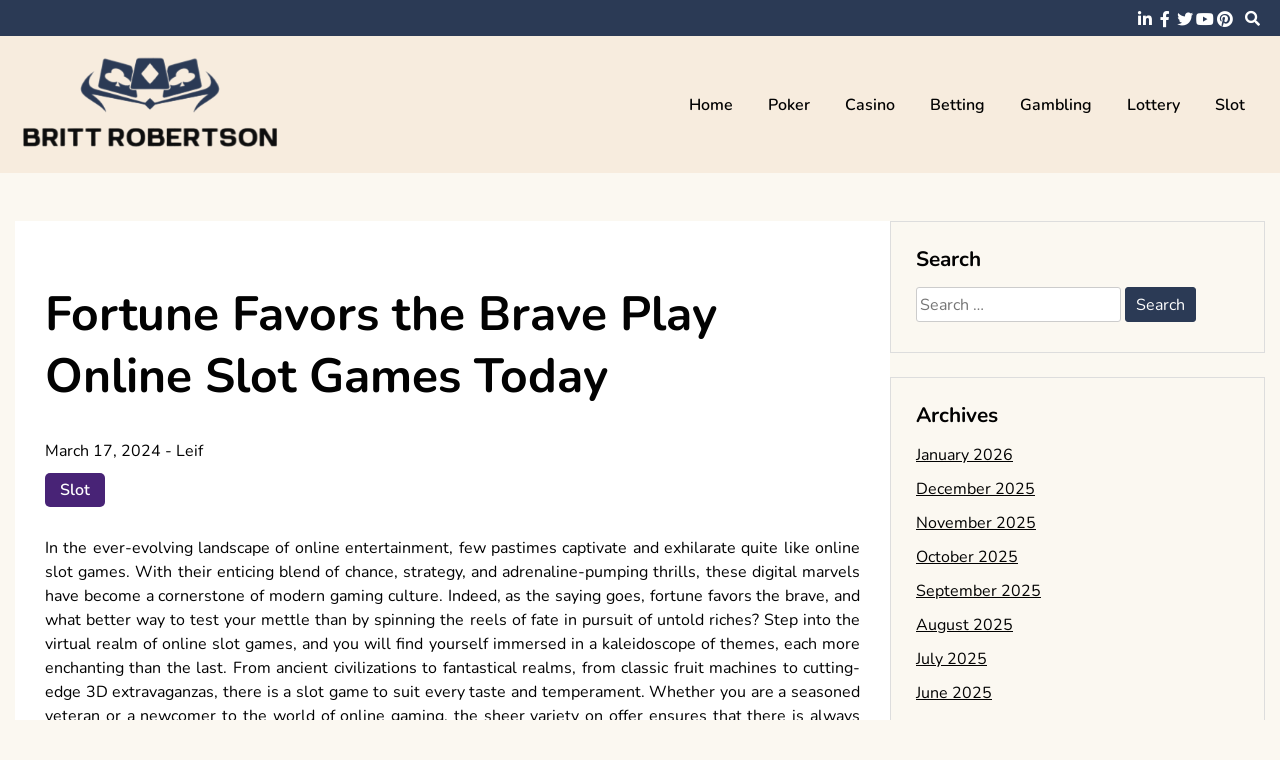

--- FILE ---
content_type: text/html; charset=UTF-8
request_url: https://brittrobertson.com/2024/fortune-favors-the-brave-play-online-slot-games-today.html
body_size: 10091
content:
<!doctype html>
<html lang="en-US">
<head>
	<meta charset="UTF-8">
	<meta name="viewport" content="width=device-width, initial-scale=1">
	<link rel="profile" href="https://gmpg.org/xfn/11">

	<title>Fortune Favors the Brave Play Online Slot Games Today &#8211; Britt Robertson</title>
<meta name='robots' content='max-image-preview:large' />
<link rel="alternate" type="application/rss+xml" title="Britt Robertson &raquo; Feed" href="https://brittrobertson.com/feed" />
<link rel="alternate" type="application/rss+xml" title="Britt Robertson &raquo; Comments Feed" href="https://brittrobertson.com/comments/feed" />
<link rel="alternate" type="application/rss+xml" title="Britt Robertson &raquo; Fortune Favors the Brave Play Online Slot Games Today Comments Feed" href="https://brittrobertson.com/2024/fortune-favors-the-brave-play-online-slot-games-today.html/feed" />
<link rel="alternate" title="oEmbed (JSON)" type="application/json+oembed" href="https://brittrobertson.com/wp-json/oembed/1.0/embed?url=https%3A%2F%2Fbrittrobertson.com%2F2024%2Ffortune-favors-the-brave-play-online-slot-games-today.html" />
<link rel="alternate" title="oEmbed (XML)" type="text/xml+oembed" href="https://brittrobertson.com/wp-json/oembed/1.0/embed?url=https%3A%2F%2Fbrittrobertson.com%2F2024%2Ffortune-favors-the-brave-play-online-slot-games-today.html&#038;format=xml" />
<style id='wp-img-auto-sizes-contain-inline-css'>
img:is([sizes=auto i],[sizes^="auto," i]){contain-intrinsic-size:3000px 1500px}
/*# sourceURL=wp-img-auto-sizes-contain-inline-css */
</style>
<style id='wp-emoji-styles-inline-css'>

	img.wp-smiley, img.emoji {
		display: inline !important;
		border: none !important;
		box-shadow: none !important;
		height: 1em !important;
		width: 1em !important;
		margin: 0 0.07em !important;
		vertical-align: -0.1em !important;
		background: none !important;
		padding: 0 !important;
	}
/*# sourceURL=wp-emoji-styles-inline-css */
</style>
<style id='wp-block-library-inline-css'>
:root{--wp-block-synced-color:#7a00df;--wp-block-synced-color--rgb:122,0,223;--wp-bound-block-color:var(--wp-block-synced-color);--wp-editor-canvas-background:#ddd;--wp-admin-theme-color:#007cba;--wp-admin-theme-color--rgb:0,124,186;--wp-admin-theme-color-darker-10:#006ba1;--wp-admin-theme-color-darker-10--rgb:0,107,160.5;--wp-admin-theme-color-darker-20:#005a87;--wp-admin-theme-color-darker-20--rgb:0,90,135;--wp-admin-border-width-focus:2px}@media (min-resolution:192dpi){:root{--wp-admin-border-width-focus:1.5px}}.wp-element-button{cursor:pointer}:root .has-very-light-gray-background-color{background-color:#eee}:root .has-very-dark-gray-background-color{background-color:#313131}:root .has-very-light-gray-color{color:#eee}:root .has-very-dark-gray-color{color:#313131}:root .has-vivid-green-cyan-to-vivid-cyan-blue-gradient-background{background:linear-gradient(135deg,#00d084,#0693e3)}:root .has-purple-crush-gradient-background{background:linear-gradient(135deg,#34e2e4,#4721fb 50%,#ab1dfe)}:root .has-hazy-dawn-gradient-background{background:linear-gradient(135deg,#faaca8,#dad0ec)}:root .has-subdued-olive-gradient-background{background:linear-gradient(135deg,#fafae1,#67a671)}:root .has-atomic-cream-gradient-background{background:linear-gradient(135deg,#fdd79a,#004a59)}:root .has-nightshade-gradient-background{background:linear-gradient(135deg,#330968,#31cdcf)}:root .has-midnight-gradient-background{background:linear-gradient(135deg,#020381,#2874fc)}:root{--wp--preset--font-size--normal:16px;--wp--preset--font-size--huge:42px}.has-regular-font-size{font-size:1em}.has-larger-font-size{font-size:2.625em}.has-normal-font-size{font-size:var(--wp--preset--font-size--normal)}.has-huge-font-size{font-size:var(--wp--preset--font-size--huge)}.has-text-align-center{text-align:center}.has-text-align-left{text-align:left}.has-text-align-right{text-align:right}.has-fit-text{white-space:nowrap!important}#end-resizable-editor-section{display:none}.aligncenter{clear:both}.items-justified-left{justify-content:flex-start}.items-justified-center{justify-content:center}.items-justified-right{justify-content:flex-end}.items-justified-space-between{justify-content:space-between}.screen-reader-text{border:0;clip-path:inset(50%);height:1px;margin:-1px;overflow:hidden;padding:0;position:absolute;width:1px;word-wrap:normal!important}.screen-reader-text:focus{background-color:#ddd;clip-path:none;color:#444;display:block;font-size:1em;height:auto;left:5px;line-height:normal;padding:15px 23px 14px;text-decoration:none;top:5px;width:auto;z-index:100000}html :where(.has-border-color){border-style:solid}html :where([style*=border-top-color]){border-top-style:solid}html :where([style*=border-right-color]){border-right-style:solid}html :where([style*=border-bottom-color]){border-bottom-style:solid}html :where([style*=border-left-color]){border-left-style:solid}html :where([style*=border-width]){border-style:solid}html :where([style*=border-top-width]){border-top-style:solid}html :where([style*=border-right-width]){border-right-style:solid}html :where([style*=border-bottom-width]){border-bottom-style:solid}html :where([style*=border-left-width]){border-left-style:solid}html :where(img[class*=wp-image-]){height:auto;max-width:100%}:where(figure){margin:0 0 1em}html :where(.is-position-sticky){--wp-admin--admin-bar--position-offset:var(--wp-admin--admin-bar--height,0px)}@media screen and (max-width:600px){html :where(.is-position-sticky){--wp-admin--admin-bar--position-offset:0px}}

/*# sourceURL=wp-block-library-inline-css */
</style><style id='global-styles-inline-css'>
:root{--wp--preset--aspect-ratio--square: 1;--wp--preset--aspect-ratio--4-3: 4/3;--wp--preset--aspect-ratio--3-4: 3/4;--wp--preset--aspect-ratio--3-2: 3/2;--wp--preset--aspect-ratio--2-3: 2/3;--wp--preset--aspect-ratio--16-9: 16/9;--wp--preset--aspect-ratio--9-16: 9/16;--wp--preset--color--black: #000000;--wp--preset--color--cyan-bluish-gray: #abb8c3;--wp--preset--color--white: #ffffff;--wp--preset--color--pale-pink: #f78da7;--wp--preset--color--vivid-red: #cf2e2e;--wp--preset--color--luminous-vivid-orange: #ff6900;--wp--preset--color--luminous-vivid-amber: #fcb900;--wp--preset--color--light-green-cyan: #7bdcb5;--wp--preset--color--vivid-green-cyan: #00d084;--wp--preset--color--pale-cyan-blue: #8ed1fc;--wp--preset--color--vivid-cyan-blue: #0693e3;--wp--preset--color--vivid-purple: #9b51e0;--wp--preset--gradient--vivid-cyan-blue-to-vivid-purple: linear-gradient(135deg,rgb(6,147,227) 0%,rgb(155,81,224) 100%);--wp--preset--gradient--light-green-cyan-to-vivid-green-cyan: linear-gradient(135deg,rgb(122,220,180) 0%,rgb(0,208,130) 100%);--wp--preset--gradient--luminous-vivid-amber-to-luminous-vivid-orange: linear-gradient(135deg,rgb(252,185,0) 0%,rgb(255,105,0) 100%);--wp--preset--gradient--luminous-vivid-orange-to-vivid-red: linear-gradient(135deg,rgb(255,105,0) 0%,rgb(207,46,46) 100%);--wp--preset--gradient--very-light-gray-to-cyan-bluish-gray: linear-gradient(135deg,rgb(238,238,238) 0%,rgb(169,184,195) 100%);--wp--preset--gradient--cool-to-warm-spectrum: linear-gradient(135deg,rgb(74,234,220) 0%,rgb(151,120,209) 20%,rgb(207,42,186) 40%,rgb(238,44,130) 60%,rgb(251,105,98) 80%,rgb(254,248,76) 100%);--wp--preset--gradient--blush-light-purple: linear-gradient(135deg,rgb(255,206,236) 0%,rgb(152,150,240) 100%);--wp--preset--gradient--blush-bordeaux: linear-gradient(135deg,rgb(254,205,165) 0%,rgb(254,45,45) 50%,rgb(107,0,62) 100%);--wp--preset--gradient--luminous-dusk: linear-gradient(135deg,rgb(255,203,112) 0%,rgb(199,81,192) 50%,rgb(65,88,208) 100%);--wp--preset--gradient--pale-ocean: linear-gradient(135deg,rgb(255,245,203) 0%,rgb(182,227,212) 50%,rgb(51,167,181) 100%);--wp--preset--gradient--electric-grass: linear-gradient(135deg,rgb(202,248,128) 0%,rgb(113,206,126) 100%);--wp--preset--gradient--midnight: linear-gradient(135deg,rgb(2,3,129) 0%,rgb(40,116,252) 100%);--wp--preset--font-size--small: 13px;--wp--preset--font-size--medium: 20px;--wp--preset--font-size--large: 36px;--wp--preset--font-size--x-large: 42px;--wp--preset--spacing--20: 0.44rem;--wp--preset--spacing--30: 0.67rem;--wp--preset--spacing--40: 1rem;--wp--preset--spacing--50: 1.5rem;--wp--preset--spacing--60: 2.25rem;--wp--preset--spacing--70: 3.38rem;--wp--preset--spacing--80: 5.06rem;--wp--preset--shadow--natural: 6px 6px 9px rgba(0, 0, 0, 0.2);--wp--preset--shadow--deep: 12px 12px 50px rgba(0, 0, 0, 0.4);--wp--preset--shadow--sharp: 6px 6px 0px rgba(0, 0, 0, 0.2);--wp--preset--shadow--outlined: 6px 6px 0px -3px rgb(255, 255, 255), 6px 6px rgb(0, 0, 0);--wp--preset--shadow--crisp: 6px 6px 0px rgb(0, 0, 0);}:where(.is-layout-flex){gap: 0.5em;}:where(.is-layout-grid){gap: 0.5em;}body .is-layout-flex{display: flex;}.is-layout-flex{flex-wrap: wrap;align-items: center;}.is-layout-flex > :is(*, div){margin: 0;}body .is-layout-grid{display: grid;}.is-layout-grid > :is(*, div){margin: 0;}:where(.wp-block-columns.is-layout-flex){gap: 2em;}:where(.wp-block-columns.is-layout-grid){gap: 2em;}:where(.wp-block-post-template.is-layout-flex){gap: 1.25em;}:where(.wp-block-post-template.is-layout-grid){gap: 1.25em;}.has-black-color{color: var(--wp--preset--color--black) !important;}.has-cyan-bluish-gray-color{color: var(--wp--preset--color--cyan-bluish-gray) !important;}.has-white-color{color: var(--wp--preset--color--white) !important;}.has-pale-pink-color{color: var(--wp--preset--color--pale-pink) !important;}.has-vivid-red-color{color: var(--wp--preset--color--vivid-red) !important;}.has-luminous-vivid-orange-color{color: var(--wp--preset--color--luminous-vivid-orange) !important;}.has-luminous-vivid-amber-color{color: var(--wp--preset--color--luminous-vivid-amber) !important;}.has-light-green-cyan-color{color: var(--wp--preset--color--light-green-cyan) !important;}.has-vivid-green-cyan-color{color: var(--wp--preset--color--vivid-green-cyan) !important;}.has-pale-cyan-blue-color{color: var(--wp--preset--color--pale-cyan-blue) !important;}.has-vivid-cyan-blue-color{color: var(--wp--preset--color--vivid-cyan-blue) !important;}.has-vivid-purple-color{color: var(--wp--preset--color--vivid-purple) !important;}.has-black-background-color{background-color: var(--wp--preset--color--black) !important;}.has-cyan-bluish-gray-background-color{background-color: var(--wp--preset--color--cyan-bluish-gray) !important;}.has-white-background-color{background-color: var(--wp--preset--color--white) !important;}.has-pale-pink-background-color{background-color: var(--wp--preset--color--pale-pink) !important;}.has-vivid-red-background-color{background-color: var(--wp--preset--color--vivid-red) !important;}.has-luminous-vivid-orange-background-color{background-color: var(--wp--preset--color--luminous-vivid-orange) !important;}.has-luminous-vivid-amber-background-color{background-color: var(--wp--preset--color--luminous-vivid-amber) !important;}.has-light-green-cyan-background-color{background-color: var(--wp--preset--color--light-green-cyan) !important;}.has-vivid-green-cyan-background-color{background-color: var(--wp--preset--color--vivid-green-cyan) !important;}.has-pale-cyan-blue-background-color{background-color: var(--wp--preset--color--pale-cyan-blue) !important;}.has-vivid-cyan-blue-background-color{background-color: var(--wp--preset--color--vivid-cyan-blue) !important;}.has-vivid-purple-background-color{background-color: var(--wp--preset--color--vivid-purple) !important;}.has-black-border-color{border-color: var(--wp--preset--color--black) !important;}.has-cyan-bluish-gray-border-color{border-color: var(--wp--preset--color--cyan-bluish-gray) !important;}.has-white-border-color{border-color: var(--wp--preset--color--white) !important;}.has-pale-pink-border-color{border-color: var(--wp--preset--color--pale-pink) !important;}.has-vivid-red-border-color{border-color: var(--wp--preset--color--vivid-red) !important;}.has-luminous-vivid-orange-border-color{border-color: var(--wp--preset--color--luminous-vivid-orange) !important;}.has-luminous-vivid-amber-border-color{border-color: var(--wp--preset--color--luminous-vivid-amber) !important;}.has-light-green-cyan-border-color{border-color: var(--wp--preset--color--light-green-cyan) !important;}.has-vivid-green-cyan-border-color{border-color: var(--wp--preset--color--vivid-green-cyan) !important;}.has-pale-cyan-blue-border-color{border-color: var(--wp--preset--color--pale-cyan-blue) !important;}.has-vivid-cyan-blue-border-color{border-color: var(--wp--preset--color--vivid-cyan-blue) !important;}.has-vivid-purple-border-color{border-color: var(--wp--preset--color--vivid-purple) !important;}.has-vivid-cyan-blue-to-vivid-purple-gradient-background{background: var(--wp--preset--gradient--vivid-cyan-blue-to-vivid-purple) !important;}.has-light-green-cyan-to-vivid-green-cyan-gradient-background{background: var(--wp--preset--gradient--light-green-cyan-to-vivid-green-cyan) !important;}.has-luminous-vivid-amber-to-luminous-vivid-orange-gradient-background{background: var(--wp--preset--gradient--luminous-vivid-amber-to-luminous-vivid-orange) !important;}.has-luminous-vivid-orange-to-vivid-red-gradient-background{background: var(--wp--preset--gradient--luminous-vivid-orange-to-vivid-red) !important;}.has-very-light-gray-to-cyan-bluish-gray-gradient-background{background: var(--wp--preset--gradient--very-light-gray-to-cyan-bluish-gray) !important;}.has-cool-to-warm-spectrum-gradient-background{background: var(--wp--preset--gradient--cool-to-warm-spectrum) !important;}.has-blush-light-purple-gradient-background{background: var(--wp--preset--gradient--blush-light-purple) !important;}.has-blush-bordeaux-gradient-background{background: var(--wp--preset--gradient--blush-bordeaux) !important;}.has-luminous-dusk-gradient-background{background: var(--wp--preset--gradient--luminous-dusk) !important;}.has-pale-ocean-gradient-background{background: var(--wp--preset--gradient--pale-ocean) !important;}.has-electric-grass-gradient-background{background: var(--wp--preset--gradient--electric-grass) !important;}.has-midnight-gradient-background{background: var(--wp--preset--gradient--midnight) !important;}.has-small-font-size{font-size: var(--wp--preset--font-size--small) !important;}.has-medium-font-size{font-size: var(--wp--preset--font-size--medium) !important;}.has-large-font-size{font-size: var(--wp--preset--font-size--large) !important;}.has-x-large-font-size{font-size: var(--wp--preset--font-size--x-large) !important;}
/*# sourceURL=global-styles-inline-css */
</style>

<style id='classic-theme-styles-inline-css'>
/*! This file is auto-generated */
.wp-block-button__link{color:#fff;background-color:#32373c;border-radius:9999px;box-shadow:none;text-decoration:none;padding:calc(.667em + 2px) calc(1.333em + 2px);font-size:1.125em}.wp-block-file__button{background:#32373c;color:#fff;text-decoration:none}
/*# sourceURL=/wp-includes/css/classic-themes.min.css */
</style>
<link rel='stylesheet' id='font-awesome-5-css' href='https://brittrobertson.com/wp-content/themes/elated/candidthemes/assets/vendors/font-awesome-5/css/all.min.css?ver=6.9' media='all' />
<link rel='stylesheet' id='chld_thm_cfg_parent-css' href='https://brittrobertson.com/wp-content/themes/elated/style.css?ver=6.9' media='all' />
<link rel='stylesheet' id='elated-google-fonts-css' href='https://brittrobertson.com/wp-content/fonts/093800883384b52a3b56e679a5d3b594.css?ver=1.0.0' media='all' />
<link rel='stylesheet' id='elated-style-css' href='https://brittrobertson.com/wp-content/themes/elated-child/style.css?ver=1.0.0' media='all' />
<script src="https://brittrobertson.com/wp-includes/js/jquery/jquery.min.js?ver=3.7.1" id="jquery-core-js"></script>
<script src="https://brittrobertson.com/wp-includes/js/jquery/jquery-migrate.min.js?ver=3.4.1" id="jquery-migrate-js"></script>
<link rel="https://api.w.org/" href="https://brittrobertson.com/wp-json/" /><link rel="alternate" title="JSON" type="application/json" href="https://brittrobertson.com/wp-json/wp/v2/posts/3251" /><link rel="EditURI" type="application/rsd+xml" title="RSD" href="https://brittrobertson.com/xmlrpc.php?rsd" />
<meta name="generator" content="WordPress 6.9" />
<link rel="canonical" href="https://brittrobertson.com/2024/fortune-favors-the-brave-play-online-slot-games-today.html" />
<link rel='shortlink' href='https://brittrobertson.com/?p=3251' />
<link rel="pingback" href="https://brittrobertson.com/xmlrpc.php">		<style type="text/css">
					.site-title,
			.site-description {
				position: absolute;
				clip: rect(1px, 1px, 1px, 1px);
				}
					</style>
		<link rel="icon" href="https://brittrobertson.com/wp-content/uploads/2025/08/Customize-Britt-Robertson-08-28-2025_11_32_AM.png" sizes="32x32" />
<link rel="icon" href="https://brittrobertson.com/wp-content/uploads/2025/08/Customize-Britt-Robertson-08-28-2025_11_32_AM.png" sizes="192x192" />
<link rel="apple-touch-icon" href="https://brittrobertson.com/wp-content/uploads/2025/08/Customize-Britt-Robertson-08-28-2025_11_32_AM.png" />
<meta name="msapplication-TileImage" content="https://brittrobertson.com/wp-content/uploads/2025/08/Customize-Britt-Robertson-08-28-2025_11_32_AM.png" />
		<style id="wp-custom-css">
			*:focus {
    outline: none !important;
}		</style>
		</head>

<body data-rsssl=1 class="wp-singular post-template-default single single-post postid-3251 single-format-standard wp-custom-logo wp-theme-elated wp-child-theme-elated-child ct-sticky-sidebar">
<div id="page" class="site">
	<a class="skip-link screen-reader-text" href="#primary">Skip to content</a>

	<header id="masthead" class="site-header">

			<div class='header-top-toggle mbl-show text-center'>
			<a href='#'> <i class='fas fa-chevron-down'></i> </a>
		</div>
		<div class="top-header-wrap mbl-hide">
			<div class="container">
				<div class="flex-row">
					<div class="top-header-left">
												<nav class="top-menu">
							
												</nav><!-- #site-navigation -->
											</div>

					<div class="top-header-right">
												<div class="social-links">
							<ul id="menu-social" class="social-menu menu"><li id="menu-item-4489" class="menu-item menu-item-type-custom menu-item-object-custom menu-item-4489"><a href="https://www.linkedin.com/">linkedin</a></li>
<li id="menu-item-4490" class="menu-item menu-item-type-custom menu-item-object-custom menu-item-4490"><a href="https://www.facebook.com/">facebook</a></li>
<li id="menu-item-4491" class="menu-item menu-item-type-custom menu-item-object-custom menu-item-4491"><a href="https://twitter.com/">twitter</a></li>
<li id="menu-item-4492" class="menu-item menu-item-type-custom menu-item-object-custom menu-item-4492"><a href="https://www.youtube.com/">youtube</a></li>
<li id="menu-item-4493" class="menu-item menu-item-type-custom menu-item-object-custom menu-item-4493"><a href="https://www.pinterest.com/">pinterest</a></li>
</ul>						</div>
						<!-- .social-links -->
						 
						<div class="top-search search-box mbl-hide">
							<button class="search-toggle"><i class="fa fa-search"></i></button>
							<button class="close-btn"><i class="fa fa-times"></i></button>
							<div class="search-section">
								<form role="search" method="get" class="search-form" action="https://brittrobertson.com/">
				<label>
					<span class="screen-reader-text">Search for:</span>
					<input type="search" class="search-field" placeholder="Search &hellip;" value="" name="s" />
				</label>
				<input type="submit" class="search-submit" value="Search" />
			</form>							</div>
						</div>
											</div>
				</div>
			</div>
		</div>
	
	<div class="main-header-wrap" >
			<div class="container">
				<div class="main-header flex-row">
					<div class="site-branding">
						<a href="https://brittrobertson.com/" class="custom-logo-link" rel="home"><img width="373" height="152" src="https://brittrobertson.com/wp-content/uploads/2025/08/image-Photoroom-2025-08-28T113154.178.png" class="custom-logo" alt="Britt Robertson" decoding="async" fetchpriority="high" srcset="https://brittrobertson.com/wp-content/uploads/2025/08/image-Photoroom-2025-08-28T113154.178.png 373w, https://brittrobertson.com/wp-content/uploads/2025/08/image-Photoroom-2025-08-28T113154.178-300x122.png 300w" sizes="(max-width: 373px) 100vw, 373px" /></a>							<p class="site-title"><a href="https://brittrobertson.com/" rel="home">Britt Robertson</a></p>
												</div><!-- .site-branding -->

					<nav id="site-navigation" class="main-navigation">

						<button class="menu-toggle" aria-controls="primary-menu" aria-expanded="false"><i class="fas fa-bars"></i></button>
						<div class="menu-menu-container"><ul id="primary-menu" class="menu"><li id="menu-item-38" class="menu-item menu-item-type-custom menu-item-object-custom menu-item-home menu-item-38"><a href="https://brittrobertson.com/">Home</a></li>
<li id="menu-item-34" class="menu-item menu-item-type-taxonomy menu-item-object-category menu-item-34"><a href="https://brittrobertson.com/category/poker">Poker</a></li>
<li id="menu-item-35" class="menu-item menu-item-type-taxonomy menu-item-object-category menu-item-35"><a href="https://brittrobertson.com/category/casino">Casino</a></li>
<li id="menu-item-36" class="menu-item menu-item-type-taxonomy menu-item-object-category menu-item-36"><a href="https://brittrobertson.com/category/betting">Betting</a></li>
<li id="menu-item-37" class="menu-item menu-item-type-taxonomy menu-item-object-category menu-item-37"><a href="https://brittrobertson.com/category/gambling">Gambling</a></li>
<li id="menu-item-4488" class="menu-item menu-item-type-taxonomy menu-item-object-category menu-item-4488"><a href="https://brittrobertson.com/category/lottery">Lottery</a></li>
<li id="menu-item-4487" class="menu-item menu-item-type-taxonomy menu-item-object-category current-post-ancestor current-menu-parent current-post-parent menu-item-4487"><a href="https://brittrobertson.com/category/slot">Slot</a></li>
</ul></div>					</nav><!-- #site-navigation -->
											<div class="top-search search-box mbl-show">
							<button class="search-toggle"><i class="fa fa-search"></i></button>
							<button class="close-btn"><i class="fa fa-times"></i></button>
							<div class="search-section">
								<form role="search" method="get" class="search-form" action="https://brittrobertson.com/">
				<label>
					<span class="screen-reader-text">Search for:</span>
					<input type="search" class="search-field" placeholder="Search &hellip;" value="" name="s" />
				</label>
				<input type="submit" class="search-submit" value="Search" />
			</form>							</div>
						</div>
						
				</div>
				

				
			</div>
		</div>
	</header><!-- #masthead -->

<div class="container">
	<div class="main-wrapper">
		<main id="primary" class="site-main">
		
			
<article id="post-3251" class="post-3251 post type-post status-publish format-standard hentry category-slot">
	<div class="card-item card-blog-post">
		

		<div class="card-body">
			<header class="entry-header">
				<h1 class="entry-title">Fortune Favors the Brave Play Online Slot Games Today</h1>						<div class="entry-meta">
							<span class="posted-on"><a href="https://brittrobertson.com/2024/fortune-favors-the-brave-play-online-slot-games-today.html" rel="bookmark"><time class="entry-date published" datetime="2024-03-17T07:17:26+00:00">March 17, 2024</time><time class="updated" datetime="2024-03-25T07:52:06+00:00">March 25, 2024</time></a></span><span class="byline"> - <span class="author vcard"><a class="url fn n" href="https://brittrobertson.com/author/admin">Leif</a></span></span>						</div><!-- .entry-meta -->
						<span class="cat-links"><a href="https://brittrobertson.com/category/slot" rel="category tag">Slot</a></span>					

							</header><!-- .entry-header -->

			<div class="entry-content">
				<p style="text-align: justify;">In the ever-evolving landscape of online entertainment, few pastimes captivate and exhilarate quite like online slot games. With their enticing blend of chance, strategy, and adrenaline-pumping thrills, these digital marvels have become a cornerstone of modern gaming culture. Indeed, as the saying goes, fortune favors the brave, and what better way to test your mettle than by spinning the reels of fate in pursuit of untold riches? Step into the virtual realm of online slot games, and you will find yourself immersed in a kaleidoscope of themes, each more enchanting than the last. From ancient civilizations to fantastical realms, from classic fruit machines to cutting-edge 3D extravaganzas, there is a slot game to suit every taste and temperament. Whether you are a seasoned veteran or a newcomer to the world of online gaming, the sheer variety on offer ensures that there is always something new and exciting to discover.</p>
<p style="text-align: justify;">But it is not just the dazzling array of themes that sets online slot games apart; it is also the thrill of the chase, the rush of anticipation as the reels spin and the symbols align. Every spin is a shot at glory, a chance to defy the odds and claim your rightful place among the pantheon of winners. And with features like bonus rounds, free spins, and progressive jackpots up for grabs, the stakes have never been higher. Of course, no discussion of online slot games would be complete without mentioning the technological marvels that power them. Thanks to advances in graphics, sound, and gameplay mechanics, today&#8217;s slot games are more immersive and engaging than ever before. From stunning visuals that transport you to far-off lands to pulse-pounding soundtracks that keep you on the edge of your seat, every aspect of the gaming experience has been meticulously crafted to keep you coming back for more. But perhaps the most enticing aspect of online slot games is the opportunity they afford for players to test their skills and strategies against others from around the world.</p>
<p style="text-align: justify;">Whether you are competing in a tournament for bragging rights or simply trying to outdo your friends on the leaderboards, there is a sense of camaraderie and competition that adds an extra layer of excitement to every spin. Of course, it is important to remember that while online <a href="https://wonderkidatl.com/"><strong>Slot Gacor</strong></a> games can be a thrilling and rewarding pastime, they should always be enjoyed responsibly. Just as in any form of gambling, it is essential to set limits, stick to a budget, and know when to walk away. By approaching online slot games with caution and mindfulness, you can ensure that your gaming experience remains fun and fulfilling for years to come. Fortune favors the brave, and there is no time like the present to test your luck and skill in the world of online slot games. Whether you are seeking fame, fortune, or simply a few hours of entertainment, the reels are ready and waiting to be spun.</p>


							</div><!-- .entry-content -->



		</div>
		<!-- .card-body -->
	</div>
	<!-- .card-item -->


	

	
</article><!-- #post-3251 -->

	<nav class="navigation post-navigation" aria-label="Posts">
		<h2 class="screen-reader-text">Post navigation</h2>
		<div class="nav-links"><div class="nav-previous"><a href="https://brittrobertson.com/2024/jackpot-paradise-play-online-pentaslot-games-and-win-prizes-galore.html" rel="prev"><span class="nav-subtitle">Previous:</span> <span class="nav-title">Jackpot Paradise &#8211; Play Online Pentaslot Games and Win Prizes Galore</span></a></div><div class="nav-next"><a href="https://brittrobertson.com/2024/jackpot-junction-enjoy-fortune-at-the-crossroads-of-online-slot-games.html" rel="next"><span class="nav-subtitle">Next:</span> <span class="nav-title">Jackpot Junction &#8211; Enjoy Fortune at the Crossroads of Online Slot Games</span></a></div></div>
	</nav>
				                <div class="related-post">
                    
                    <h2 class="post-title">Related Posts</h2>
                                        <div class="rel-post-wrap">
                        
							<div class="card-item rel-card-item">
																<div class="card-content">
									<div class="entry-title">
										<h3>
											<a href="https://brittrobertson.com/2026/slot-systems-with-verified-operational-standards.html">
												Slot Systems With Verified Operational Standards											</a>
										</h3>
									</div>
									<div class="entry-meta">
										<span class="posted-on"><a href="https://brittrobertson.com/2026/slot-systems-with-verified-operational-standards.html" rel="bookmark"><time class="entry-date published" datetime="2026-01-23T06:54:10+00:00">January 23, 2026</time><time class="updated" datetime="2026-01-22T07:42:56+00:00">January 22, 2026</time></a></span>									</div>
								</div>
							</div>

				


                        
							<div class="card-item rel-card-item">
																<div class="card-content">
									<div class="entry-title">
										<h3>
											<a href="https://brittrobertson.com/2026/experience-the-thrills-of-huge-payouts-in-every-slot-game-spin.html">
												Experience the Thrills of Huge Payouts in Every Slot Game Spin											</a>
										</h3>
									</div>
									<div class="entry-meta">
										<span class="posted-on"><a href="https://brittrobertson.com/2026/experience-the-thrills-of-huge-payouts-in-every-slot-game-spin.html" rel="bookmark"><time class="entry-date published" datetime="2026-01-08T09:40:10+00:00">January 8, 2026</time><time class="updated" datetime="2026-01-08T10:39:36+00:00">January 8, 2026</time></a></span>									</div>
								</div>
							</div>

				


                        
							<div class="card-item rel-card-item">
																<div class="card-content">
									<div class="entry-title">
										<h3>
											<a href="https://brittrobertson.com/2026/take-a-joyful-leap-toward-fortune-through-visually-stunning-slot-gameplay.html">
												Take a Joyful Leap Toward Fortune Through Visually Stunning Slot Gameplay											</a>
										</h3>
									</div>
									<div class="entry-meta">
										<span class="posted-on"><a href="https://brittrobertson.com/2026/take-a-joyful-leap-toward-fortune-through-visually-stunning-slot-gameplay.html" rel="bookmark"><time class="entry-date published" datetime="2026-01-04T10:49:54+00:00">January 4, 2026</time><time class="updated" datetime="2026-01-05T12:01:24+00:00">January 5, 2026</time></a></span>									</div>
								</div>
							</div>

				


                                                        </div> <!-- .related-post -->
                				
						</main><!-- #main -->

		
<aside id="secondary" class="widget-area">
	<section id="search-2" class="widget widget_search"><h2 class="widget-title">Search</h2><form role="search" method="get" class="search-form" action="https://brittrobertson.com/">
				<label>
					<span class="screen-reader-text">Search for:</span>
					<input type="search" class="search-field" placeholder="Search &hellip;" value="" name="s" />
				</label>
				<input type="submit" class="search-submit" value="Search" />
			</form></section><section id="archives-3" class="widget widget_archive"><h2 class="widget-title">Archives</h2>
			<ul>
					<li><a href='https://brittrobertson.com/2026/01'>January 2026</a></li>
	<li><a href='https://brittrobertson.com/2025/12'>December 2025</a></li>
	<li><a href='https://brittrobertson.com/2025/11'>November 2025</a></li>
	<li><a href='https://brittrobertson.com/2025/10'>October 2025</a></li>
	<li><a href='https://brittrobertson.com/2025/09'>September 2025</a></li>
	<li><a href='https://brittrobertson.com/2025/08'>August 2025</a></li>
	<li><a href='https://brittrobertson.com/2025/07'>July 2025</a></li>
	<li><a href='https://brittrobertson.com/2025/06'>June 2025</a></li>
	<li><a href='https://brittrobertson.com/2025/05'>May 2025</a></li>
	<li><a href='https://brittrobertson.com/2025/04'>April 2025</a></li>
	<li><a href='https://brittrobertson.com/2025/03'>March 2025</a></li>
	<li><a href='https://brittrobertson.com/2025/02'>February 2025</a></li>
	<li><a href='https://brittrobertson.com/2025/01'>January 2025</a></li>
	<li><a href='https://brittrobertson.com/2024/12'>December 2024</a></li>
	<li><a href='https://brittrobertson.com/2024/11'>November 2024</a></li>
	<li><a href='https://brittrobertson.com/2024/10'>October 2024</a></li>
	<li><a href='https://brittrobertson.com/2024/09'>September 2024</a></li>
	<li><a href='https://brittrobertson.com/2024/08'>August 2024</a></li>
	<li><a href='https://brittrobertson.com/2024/07'>July 2024</a></li>
	<li><a href='https://brittrobertson.com/2024/06'>June 2024</a></li>
	<li><a href='https://brittrobertson.com/2024/05'>May 2024</a></li>
	<li><a href='https://brittrobertson.com/2024/04'>April 2024</a></li>
	<li><a href='https://brittrobertson.com/2024/03'>March 2024</a></li>
	<li><a href='https://brittrobertson.com/2024/02'>February 2024</a></li>
	<li><a href='https://brittrobertson.com/2024/01'>January 2024</a></li>
	<li><a href='https://brittrobertson.com/2023/12'>December 2023</a></li>
	<li><a href='https://brittrobertson.com/2023/11'>November 2023</a></li>
	<li><a href='https://brittrobertson.com/2023/10'>October 2023</a></li>
	<li><a href='https://brittrobertson.com/2023/09'>September 2023</a></li>
	<li><a href='https://brittrobertson.com/2023/08'>August 2023</a></li>
	<li><a href='https://brittrobertson.com/2023/07'>July 2023</a></li>
	<li><a href='https://brittrobertson.com/2023/06'>June 2023</a></li>
	<li><a href='https://brittrobertson.com/2023/05'>May 2023</a></li>
	<li><a href='https://brittrobertson.com/2023/04'>April 2023</a></li>
	<li><a href='https://brittrobertson.com/2023/03'>March 2023</a></li>
	<li><a href='https://brittrobertson.com/2023/02'>February 2023</a></li>
	<li><a href='https://brittrobertson.com/2023/01'>January 2023</a></li>
	<li><a href='https://brittrobertson.com/2022/12'>December 2022</a></li>
	<li><a href='https://brittrobertson.com/2022/11'>November 2022</a></li>
	<li><a href='https://brittrobertson.com/2022/10'>October 2022</a></li>
	<li><a href='https://brittrobertson.com/2022/09'>September 2022</a></li>
	<li><a href='https://brittrobertson.com/2022/08'>August 2022</a></li>
	<li><a href='https://brittrobertson.com/2022/07'>July 2022</a></li>
	<li><a href='https://brittrobertson.com/2022/06'>June 2022</a></li>
	<li><a href='https://brittrobertson.com/2022/05'>May 2022</a></li>
	<li><a href='https://brittrobertson.com/2022/04'>April 2022</a></li>
	<li><a href='https://brittrobertson.com/2022/03'>March 2022</a></li>
	<li><a href='https://brittrobertson.com/2022/02'>February 2022</a></li>
	<li><a href='https://brittrobertson.com/2022/01'>January 2022</a></li>
	<li><a href='https://brittrobertson.com/2021/12'>December 2021</a></li>
	<li><a href='https://brittrobertson.com/2021/11'>November 2021</a></li>
	<li><a href='https://brittrobertson.com/2021/10'>October 2021</a></li>
	<li><a href='https://brittrobertson.com/2021/09'>September 2021</a></li>
	<li><a href='https://brittrobertson.com/2021/08'>August 2021</a></li>
	<li><a href='https://brittrobertson.com/2021/07'>July 2021</a></li>
	<li><a href='https://brittrobertson.com/2021/06'>June 2021</a></li>
	<li><a href='https://brittrobertson.com/2021/05'>May 2021</a></li>
	<li><a href='https://brittrobertson.com/2021/04'>April 2021</a></li>
	<li><a href='https://brittrobertson.com/2020/08'>August 2020</a></li>
	<li><a href='https://brittrobertson.com/2020/06'>June 2020</a></li>
	<li><a href='https://brittrobertson.com/2020/05'>May 2020</a></li>
			</ul>

			</section><section id="categories-3" class="widget widget_categories"><h2 class="widget-title">List Of Categories</h2>
			<ul>
					<li class="cat-item cat-item-9"><a href="https://brittrobertson.com/category/adult">Adult</a>
</li>
	<li class="cat-item cat-item-3"><a href="https://brittrobertson.com/category/betting">Betting</a>
</li>
	<li class="cat-item cat-item-2"><a href="https://brittrobertson.com/category/casino">Casino</a>
</li>
	<li class="cat-item cat-item-10"><a href="https://brittrobertson.com/category/dating">Dating</a>
</li>
	<li class="cat-item cat-item-5"><a href="https://brittrobertson.com/category/gambling">Gambling</a>
</li>
	<li class="cat-item cat-item-11"><a href="https://brittrobertson.com/category/health">Health</a>
</li>
	<li class="cat-item cat-item-13"><a href="https://brittrobertson.com/category/lottery">Lottery</a>
</li>
	<li class="cat-item cat-item-14"><a href="https://brittrobertson.com/category/online-games">Online Games</a>
</li>
	<li class="cat-item cat-item-20"><a href="https://brittrobertson.com/category/photography">Photography</a>
</li>
	<li class="cat-item cat-item-4"><a href="https://brittrobertson.com/category/poker">Poker</a>
</li>
	<li class="cat-item cat-item-12"><a href="https://brittrobertson.com/category/slot">Slot</a>
</li>
	<li class="cat-item cat-item-1"><a href="https://brittrobertson.com/category/uncategorized">Uncategorized</a>
</li>
			</ul>

			</section><section id="text-4" class="widget widget_text">			<div class="textwidget"><p><img loading="lazy" decoding="async" class="aligncenter size-full wp-image-32" src="https://brittrobertson.com/wp-content/uploads/2020/06/coin-1.jpg" alt="" width="300" height="250" /></p>
</div>
		</section><section id="meta-3" class="widget widget_meta"><h2 class="widget-title">Meta</h2>
		<ul>
						<li><a href="https://brittrobertson.com/wp-login.php">Log in</a></li>
			<li><a href="https://brittrobertson.com/feed">Entries feed</a></li>
			<li><a href="https://brittrobertson.com/comments/feed">Comments feed</a></li>

			<li><a href="https://wordpress.org/">WordPress.org</a></li>
		</ul>

		</section></aside><!-- #secondary -->
	</div>
</div>

	<footer id="colophon" class="site-footer">
		
		<div class="footer-bottom">
			<div class="container">
								<div class="social-links">
					<ul id="menu-social" class="social-menu menu"><li class="menu-item menu-item-type-custom menu-item-object-custom menu-item-4489"><a href="https://www.linkedin.com/">linkedin</a></li>
<li class="menu-item menu-item-type-custom menu-item-object-custom menu-item-4490"><a href="https://www.facebook.com/">facebook</a></li>
<li class="menu-item menu-item-type-custom menu-item-object-custom menu-item-4491"><a href="https://twitter.com/">twitter</a></li>
<li class="menu-item menu-item-type-custom menu-item-object-custom menu-item-4492"><a href="https://www.youtube.com/">youtube</a></li>
<li class="menu-item menu-item-type-custom menu-item-object-custom menu-item-4493"><a href="https://www.pinterest.com/">pinterest</a></li>
</ul>				</div>
								<div class="site-info">
					<div>
					Copyright &copy;2026 .  All Rights Reserved | Britt Robertson					</div>
				
				</div>
			</div>
		</div>
		<!-- .footer-bottom -->
	</footer><!-- #colophon -->
</div><!-- #page -->

		<a href="javascript:void(0);" class="footer-go-to-top go-to-top"><i class="fas fa-chevron-up"></i></a>

<script type="speculationrules">
{"prefetch":[{"source":"document","where":{"and":[{"href_matches":"/*"},{"not":{"href_matches":["/wp-*.php","/wp-admin/*","/wp-content/uploads/*","/wp-content/*","/wp-content/plugins/*","/wp-content/themes/elated-child/*","/wp-content/themes/elated/*","/*\\?(.+)"]}},{"not":{"selector_matches":"a[rel~=\"nofollow\"]"}},{"not":{"selector_matches":".no-prefetch, .no-prefetch a"}}]},"eagerness":"conservative"}]}
</script>
<script src="https://brittrobertson.com/wp-content/themes/elated/js/navigation.js?ver=1.0.0" id="elated-navigation-js"></script>
<script src="https://brittrobertson.com/wp-content/themes/elated/candidthemes/assets/js/custom.js?ver=1.0.0" id="elated-custom-js-js"></script>
<script src="https://brittrobertson.com/wp-content/themes/elated/candidthemes/assets/js/theia-sticky-sidebar.js?ver=1.0.0" id="theia-sticky-sidebar-js"></script>
<script id="wp-emoji-settings" type="application/json">
{"baseUrl":"https://s.w.org/images/core/emoji/17.0.2/72x72/","ext":".png","svgUrl":"https://s.w.org/images/core/emoji/17.0.2/svg/","svgExt":".svg","source":{"concatemoji":"https://brittrobertson.com/wp-includes/js/wp-emoji-release.min.js?ver=6.9"}}
</script>
<script type="module">
/*! This file is auto-generated */
const a=JSON.parse(document.getElementById("wp-emoji-settings").textContent),o=(window._wpemojiSettings=a,"wpEmojiSettingsSupports"),s=["flag","emoji"];function i(e){try{var t={supportTests:e,timestamp:(new Date).valueOf()};sessionStorage.setItem(o,JSON.stringify(t))}catch(e){}}function c(e,t,n){e.clearRect(0,0,e.canvas.width,e.canvas.height),e.fillText(t,0,0);t=new Uint32Array(e.getImageData(0,0,e.canvas.width,e.canvas.height).data);e.clearRect(0,0,e.canvas.width,e.canvas.height),e.fillText(n,0,0);const a=new Uint32Array(e.getImageData(0,0,e.canvas.width,e.canvas.height).data);return t.every((e,t)=>e===a[t])}function p(e,t){e.clearRect(0,0,e.canvas.width,e.canvas.height),e.fillText(t,0,0);var n=e.getImageData(16,16,1,1);for(let e=0;e<n.data.length;e++)if(0!==n.data[e])return!1;return!0}function u(e,t,n,a){switch(t){case"flag":return n(e,"\ud83c\udff3\ufe0f\u200d\u26a7\ufe0f","\ud83c\udff3\ufe0f\u200b\u26a7\ufe0f")?!1:!n(e,"\ud83c\udde8\ud83c\uddf6","\ud83c\udde8\u200b\ud83c\uddf6")&&!n(e,"\ud83c\udff4\udb40\udc67\udb40\udc62\udb40\udc65\udb40\udc6e\udb40\udc67\udb40\udc7f","\ud83c\udff4\u200b\udb40\udc67\u200b\udb40\udc62\u200b\udb40\udc65\u200b\udb40\udc6e\u200b\udb40\udc67\u200b\udb40\udc7f");case"emoji":return!a(e,"\ud83e\u1fac8")}return!1}function f(e,t,n,a){let r;const o=(r="undefined"!=typeof WorkerGlobalScope&&self instanceof WorkerGlobalScope?new OffscreenCanvas(300,150):document.createElement("canvas")).getContext("2d",{willReadFrequently:!0}),s=(o.textBaseline="top",o.font="600 32px Arial",{});return e.forEach(e=>{s[e]=t(o,e,n,a)}),s}function r(e){var t=document.createElement("script");t.src=e,t.defer=!0,document.head.appendChild(t)}a.supports={everything:!0,everythingExceptFlag:!0},new Promise(t=>{let n=function(){try{var e=JSON.parse(sessionStorage.getItem(o));if("object"==typeof e&&"number"==typeof e.timestamp&&(new Date).valueOf()<e.timestamp+604800&&"object"==typeof e.supportTests)return e.supportTests}catch(e){}return null}();if(!n){if("undefined"!=typeof Worker&&"undefined"!=typeof OffscreenCanvas&&"undefined"!=typeof URL&&URL.createObjectURL&&"undefined"!=typeof Blob)try{var e="postMessage("+f.toString()+"("+[JSON.stringify(s),u.toString(),c.toString(),p.toString()].join(",")+"));",a=new Blob([e],{type:"text/javascript"});const r=new Worker(URL.createObjectURL(a),{name:"wpTestEmojiSupports"});return void(r.onmessage=e=>{i(n=e.data),r.terminate(),t(n)})}catch(e){}i(n=f(s,u,c,p))}t(n)}).then(e=>{for(const n in e)a.supports[n]=e[n],a.supports.everything=a.supports.everything&&a.supports[n],"flag"!==n&&(a.supports.everythingExceptFlag=a.supports.everythingExceptFlag&&a.supports[n]);var t;a.supports.everythingExceptFlag=a.supports.everythingExceptFlag&&!a.supports.flag,a.supports.everything||((t=a.source||{}).concatemoji?r(t.concatemoji):t.wpemoji&&t.twemoji&&(r(t.twemoji),r(t.wpemoji)))});
//# sourceURL=https://brittrobertson.com/wp-includes/js/wp-emoji-loader.min.js
</script>

</body>
</html>
